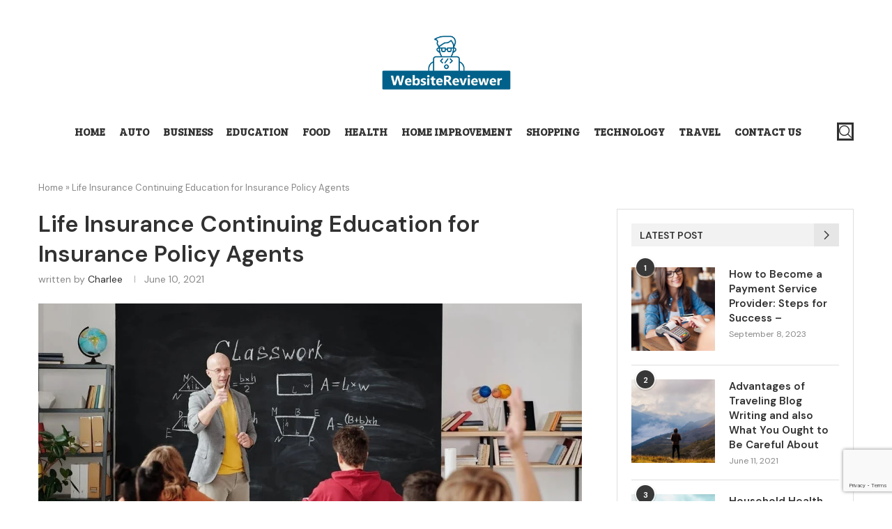

--- FILE ---
content_type: text/html; charset=utf-8
request_url: https://www.google.com/recaptcha/api2/anchor?ar=1&k=6LeA2p8pAAAAAGg0S8liRLr14YX_2mbysL49qHmx&co=aHR0cHM6Ly93ZWJzaXRlcmV2aWV3ZXIub3JnOjQ0Mw..&hl=en&v=PoyoqOPhxBO7pBk68S4YbpHZ&size=invisible&anchor-ms=20000&execute-ms=30000&cb=anwev6j4axlf
body_size: 48993
content:
<!DOCTYPE HTML><html dir="ltr" lang="en"><head><meta http-equiv="Content-Type" content="text/html; charset=UTF-8">
<meta http-equiv="X-UA-Compatible" content="IE=edge">
<title>reCAPTCHA</title>
<style type="text/css">
/* cyrillic-ext */
@font-face {
  font-family: 'Roboto';
  font-style: normal;
  font-weight: 400;
  font-stretch: 100%;
  src: url(//fonts.gstatic.com/s/roboto/v48/KFO7CnqEu92Fr1ME7kSn66aGLdTylUAMa3GUBHMdazTgWw.woff2) format('woff2');
  unicode-range: U+0460-052F, U+1C80-1C8A, U+20B4, U+2DE0-2DFF, U+A640-A69F, U+FE2E-FE2F;
}
/* cyrillic */
@font-face {
  font-family: 'Roboto';
  font-style: normal;
  font-weight: 400;
  font-stretch: 100%;
  src: url(//fonts.gstatic.com/s/roboto/v48/KFO7CnqEu92Fr1ME7kSn66aGLdTylUAMa3iUBHMdazTgWw.woff2) format('woff2');
  unicode-range: U+0301, U+0400-045F, U+0490-0491, U+04B0-04B1, U+2116;
}
/* greek-ext */
@font-face {
  font-family: 'Roboto';
  font-style: normal;
  font-weight: 400;
  font-stretch: 100%;
  src: url(//fonts.gstatic.com/s/roboto/v48/KFO7CnqEu92Fr1ME7kSn66aGLdTylUAMa3CUBHMdazTgWw.woff2) format('woff2');
  unicode-range: U+1F00-1FFF;
}
/* greek */
@font-face {
  font-family: 'Roboto';
  font-style: normal;
  font-weight: 400;
  font-stretch: 100%;
  src: url(//fonts.gstatic.com/s/roboto/v48/KFO7CnqEu92Fr1ME7kSn66aGLdTylUAMa3-UBHMdazTgWw.woff2) format('woff2');
  unicode-range: U+0370-0377, U+037A-037F, U+0384-038A, U+038C, U+038E-03A1, U+03A3-03FF;
}
/* math */
@font-face {
  font-family: 'Roboto';
  font-style: normal;
  font-weight: 400;
  font-stretch: 100%;
  src: url(//fonts.gstatic.com/s/roboto/v48/KFO7CnqEu92Fr1ME7kSn66aGLdTylUAMawCUBHMdazTgWw.woff2) format('woff2');
  unicode-range: U+0302-0303, U+0305, U+0307-0308, U+0310, U+0312, U+0315, U+031A, U+0326-0327, U+032C, U+032F-0330, U+0332-0333, U+0338, U+033A, U+0346, U+034D, U+0391-03A1, U+03A3-03A9, U+03B1-03C9, U+03D1, U+03D5-03D6, U+03F0-03F1, U+03F4-03F5, U+2016-2017, U+2034-2038, U+203C, U+2040, U+2043, U+2047, U+2050, U+2057, U+205F, U+2070-2071, U+2074-208E, U+2090-209C, U+20D0-20DC, U+20E1, U+20E5-20EF, U+2100-2112, U+2114-2115, U+2117-2121, U+2123-214F, U+2190, U+2192, U+2194-21AE, U+21B0-21E5, U+21F1-21F2, U+21F4-2211, U+2213-2214, U+2216-22FF, U+2308-230B, U+2310, U+2319, U+231C-2321, U+2336-237A, U+237C, U+2395, U+239B-23B7, U+23D0, U+23DC-23E1, U+2474-2475, U+25AF, U+25B3, U+25B7, U+25BD, U+25C1, U+25CA, U+25CC, U+25FB, U+266D-266F, U+27C0-27FF, U+2900-2AFF, U+2B0E-2B11, U+2B30-2B4C, U+2BFE, U+3030, U+FF5B, U+FF5D, U+1D400-1D7FF, U+1EE00-1EEFF;
}
/* symbols */
@font-face {
  font-family: 'Roboto';
  font-style: normal;
  font-weight: 400;
  font-stretch: 100%;
  src: url(//fonts.gstatic.com/s/roboto/v48/KFO7CnqEu92Fr1ME7kSn66aGLdTylUAMaxKUBHMdazTgWw.woff2) format('woff2');
  unicode-range: U+0001-000C, U+000E-001F, U+007F-009F, U+20DD-20E0, U+20E2-20E4, U+2150-218F, U+2190, U+2192, U+2194-2199, U+21AF, U+21E6-21F0, U+21F3, U+2218-2219, U+2299, U+22C4-22C6, U+2300-243F, U+2440-244A, U+2460-24FF, U+25A0-27BF, U+2800-28FF, U+2921-2922, U+2981, U+29BF, U+29EB, U+2B00-2BFF, U+4DC0-4DFF, U+FFF9-FFFB, U+10140-1018E, U+10190-1019C, U+101A0, U+101D0-101FD, U+102E0-102FB, U+10E60-10E7E, U+1D2C0-1D2D3, U+1D2E0-1D37F, U+1F000-1F0FF, U+1F100-1F1AD, U+1F1E6-1F1FF, U+1F30D-1F30F, U+1F315, U+1F31C, U+1F31E, U+1F320-1F32C, U+1F336, U+1F378, U+1F37D, U+1F382, U+1F393-1F39F, U+1F3A7-1F3A8, U+1F3AC-1F3AF, U+1F3C2, U+1F3C4-1F3C6, U+1F3CA-1F3CE, U+1F3D4-1F3E0, U+1F3ED, U+1F3F1-1F3F3, U+1F3F5-1F3F7, U+1F408, U+1F415, U+1F41F, U+1F426, U+1F43F, U+1F441-1F442, U+1F444, U+1F446-1F449, U+1F44C-1F44E, U+1F453, U+1F46A, U+1F47D, U+1F4A3, U+1F4B0, U+1F4B3, U+1F4B9, U+1F4BB, U+1F4BF, U+1F4C8-1F4CB, U+1F4D6, U+1F4DA, U+1F4DF, U+1F4E3-1F4E6, U+1F4EA-1F4ED, U+1F4F7, U+1F4F9-1F4FB, U+1F4FD-1F4FE, U+1F503, U+1F507-1F50B, U+1F50D, U+1F512-1F513, U+1F53E-1F54A, U+1F54F-1F5FA, U+1F610, U+1F650-1F67F, U+1F687, U+1F68D, U+1F691, U+1F694, U+1F698, U+1F6AD, U+1F6B2, U+1F6B9-1F6BA, U+1F6BC, U+1F6C6-1F6CF, U+1F6D3-1F6D7, U+1F6E0-1F6EA, U+1F6F0-1F6F3, U+1F6F7-1F6FC, U+1F700-1F7FF, U+1F800-1F80B, U+1F810-1F847, U+1F850-1F859, U+1F860-1F887, U+1F890-1F8AD, U+1F8B0-1F8BB, U+1F8C0-1F8C1, U+1F900-1F90B, U+1F93B, U+1F946, U+1F984, U+1F996, U+1F9E9, U+1FA00-1FA6F, U+1FA70-1FA7C, U+1FA80-1FA89, U+1FA8F-1FAC6, U+1FACE-1FADC, U+1FADF-1FAE9, U+1FAF0-1FAF8, U+1FB00-1FBFF;
}
/* vietnamese */
@font-face {
  font-family: 'Roboto';
  font-style: normal;
  font-weight: 400;
  font-stretch: 100%;
  src: url(//fonts.gstatic.com/s/roboto/v48/KFO7CnqEu92Fr1ME7kSn66aGLdTylUAMa3OUBHMdazTgWw.woff2) format('woff2');
  unicode-range: U+0102-0103, U+0110-0111, U+0128-0129, U+0168-0169, U+01A0-01A1, U+01AF-01B0, U+0300-0301, U+0303-0304, U+0308-0309, U+0323, U+0329, U+1EA0-1EF9, U+20AB;
}
/* latin-ext */
@font-face {
  font-family: 'Roboto';
  font-style: normal;
  font-weight: 400;
  font-stretch: 100%;
  src: url(//fonts.gstatic.com/s/roboto/v48/KFO7CnqEu92Fr1ME7kSn66aGLdTylUAMa3KUBHMdazTgWw.woff2) format('woff2');
  unicode-range: U+0100-02BA, U+02BD-02C5, U+02C7-02CC, U+02CE-02D7, U+02DD-02FF, U+0304, U+0308, U+0329, U+1D00-1DBF, U+1E00-1E9F, U+1EF2-1EFF, U+2020, U+20A0-20AB, U+20AD-20C0, U+2113, U+2C60-2C7F, U+A720-A7FF;
}
/* latin */
@font-face {
  font-family: 'Roboto';
  font-style: normal;
  font-weight: 400;
  font-stretch: 100%;
  src: url(//fonts.gstatic.com/s/roboto/v48/KFO7CnqEu92Fr1ME7kSn66aGLdTylUAMa3yUBHMdazQ.woff2) format('woff2');
  unicode-range: U+0000-00FF, U+0131, U+0152-0153, U+02BB-02BC, U+02C6, U+02DA, U+02DC, U+0304, U+0308, U+0329, U+2000-206F, U+20AC, U+2122, U+2191, U+2193, U+2212, U+2215, U+FEFF, U+FFFD;
}
/* cyrillic-ext */
@font-face {
  font-family: 'Roboto';
  font-style: normal;
  font-weight: 500;
  font-stretch: 100%;
  src: url(//fonts.gstatic.com/s/roboto/v48/KFO7CnqEu92Fr1ME7kSn66aGLdTylUAMa3GUBHMdazTgWw.woff2) format('woff2');
  unicode-range: U+0460-052F, U+1C80-1C8A, U+20B4, U+2DE0-2DFF, U+A640-A69F, U+FE2E-FE2F;
}
/* cyrillic */
@font-face {
  font-family: 'Roboto';
  font-style: normal;
  font-weight: 500;
  font-stretch: 100%;
  src: url(//fonts.gstatic.com/s/roboto/v48/KFO7CnqEu92Fr1ME7kSn66aGLdTylUAMa3iUBHMdazTgWw.woff2) format('woff2');
  unicode-range: U+0301, U+0400-045F, U+0490-0491, U+04B0-04B1, U+2116;
}
/* greek-ext */
@font-face {
  font-family: 'Roboto';
  font-style: normal;
  font-weight: 500;
  font-stretch: 100%;
  src: url(//fonts.gstatic.com/s/roboto/v48/KFO7CnqEu92Fr1ME7kSn66aGLdTylUAMa3CUBHMdazTgWw.woff2) format('woff2');
  unicode-range: U+1F00-1FFF;
}
/* greek */
@font-face {
  font-family: 'Roboto';
  font-style: normal;
  font-weight: 500;
  font-stretch: 100%;
  src: url(//fonts.gstatic.com/s/roboto/v48/KFO7CnqEu92Fr1ME7kSn66aGLdTylUAMa3-UBHMdazTgWw.woff2) format('woff2');
  unicode-range: U+0370-0377, U+037A-037F, U+0384-038A, U+038C, U+038E-03A1, U+03A3-03FF;
}
/* math */
@font-face {
  font-family: 'Roboto';
  font-style: normal;
  font-weight: 500;
  font-stretch: 100%;
  src: url(//fonts.gstatic.com/s/roboto/v48/KFO7CnqEu92Fr1ME7kSn66aGLdTylUAMawCUBHMdazTgWw.woff2) format('woff2');
  unicode-range: U+0302-0303, U+0305, U+0307-0308, U+0310, U+0312, U+0315, U+031A, U+0326-0327, U+032C, U+032F-0330, U+0332-0333, U+0338, U+033A, U+0346, U+034D, U+0391-03A1, U+03A3-03A9, U+03B1-03C9, U+03D1, U+03D5-03D6, U+03F0-03F1, U+03F4-03F5, U+2016-2017, U+2034-2038, U+203C, U+2040, U+2043, U+2047, U+2050, U+2057, U+205F, U+2070-2071, U+2074-208E, U+2090-209C, U+20D0-20DC, U+20E1, U+20E5-20EF, U+2100-2112, U+2114-2115, U+2117-2121, U+2123-214F, U+2190, U+2192, U+2194-21AE, U+21B0-21E5, U+21F1-21F2, U+21F4-2211, U+2213-2214, U+2216-22FF, U+2308-230B, U+2310, U+2319, U+231C-2321, U+2336-237A, U+237C, U+2395, U+239B-23B7, U+23D0, U+23DC-23E1, U+2474-2475, U+25AF, U+25B3, U+25B7, U+25BD, U+25C1, U+25CA, U+25CC, U+25FB, U+266D-266F, U+27C0-27FF, U+2900-2AFF, U+2B0E-2B11, U+2B30-2B4C, U+2BFE, U+3030, U+FF5B, U+FF5D, U+1D400-1D7FF, U+1EE00-1EEFF;
}
/* symbols */
@font-face {
  font-family: 'Roboto';
  font-style: normal;
  font-weight: 500;
  font-stretch: 100%;
  src: url(//fonts.gstatic.com/s/roboto/v48/KFO7CnqEu92Fr1ME7kSn66aGLdTylUAMaxKUBHMdazTgWw.woff2) format('woff2');
  unicode-range: U+0001-000C, U+000E-001F, U+007F-009F, U+20DD-20E0, U+20E2-20E4, U+2150-218F, U+2190, U+2192, U+2194-2199, U+21AF, U+21E6-21F0, U+21F3, U+2218-2219, U+2299, U+22C4-22C6, U+2300-243F, U+2440-244A, U+2460-24FF, U+25A0-27BF, U+2800-28FF, U+2921-2922, U+2981, U+29BF, U+29EB, U+2B00-2BFF, U+4DC0-4DFF, U+FFF9-FFFB, U+10140-1018E, U+10190-1019C, U+101A0, U+101D0-101FD, U+102E0-102FB, U+10E60-10E7E, U+1D2C0-1D2D3, U+1D2E0-1D37F, U+1F000-1F0FF, U+1F100-1F1AD, U+1F1E6-1F1FF, U+1F30D-1F30F, U+1F315, U+1F31C, U+1F31E, U+1F320-1F32C, U+1F336, U+1F378, U+1F37D, U+1F382, U+1F393-1F39F, U+1F3A7-1F3A8, U+1F3AC-1F3AF, U+1F3C2, U+1F3C4-1F3C6, U+1F3CA-1F3CE, U+1F3D4-1F3E0, U+1F3ED, U+1F3F1-1F3F3, U+1F3F5-1F3F7, U+1F408, U+1F415, U+1F41F, U+1F426, U+1F43F, U+1F441-1F442, U+1F444, U+1F446-1F449, U+1F44C-1F44E, U+1F453, U+1F46A, U+1F47D, U+1F4A3, U+1F4B0, U+1F4B3, U+1F4B9, U+1F4BB, U+1F4BF, U+1F4C8-1F4CB, U+1F4D6, U+1F4DA, U+1F4DF, U+1F4E3-1F4E6, U+1F4EA-1F4ED, U+1F4F7, U+1F4F9-1F4FB, U+1F4FD-1F4FE, U+1F503, U+1F507-1F50B, U+1F50D, U+1F512-1F513, U+1F53E-1F54A, U+1F54F-1F5FA, U+1F610, U+1F650-1F67F, U+1F687, U+1F68D, U+1F691, U+1F694, U+1F698, U+1F6AD, U+1F6B2, U+1F6B9-1F6BA, U+1F6BC, U+1F6C6-1F6CF, U+1F6D3-1F6D7, U+1F6E0-1F6EA, U+1F6F0-1F6F3, U+1F6F7-1F6FC, U+1F700-1F7FF, U+1F800-1F80B, U+1F810-1F847, U+1F850-1F859, U+1F860-1F887, U+1F890-1F8AD, U+1F8B0-1F8BB, U+1F8C0-1F8C1, U+1F900-1F90B, U+1F93B, U+1F946, U+1F984, U+1F996, U+1F9E9, U+1FA00-1FA6F, U+1FA70-1FA7C, U+1FA80-1FA89, U+1FA8F-1FAC6, U+1FACE-1FADC, U+1FADF-1FAE9, U+1FAF0-1FAF8, U+1FB00-1FBFF;
}
/* vietnamese */
@font-face {
  font-family: 'Roboto';
  font-style: normal;
  font-weight: 500;
  font-stretch: 100%;
  src: url(//fonts.gstatic.com/s/roboto/v48/KFO7CnqEu92Fr1ME7kSn66aGLdTylUAMa3OUBHMdazTgWw.woff2) format('woff2');
  unicode-range: U+0102-0103, U+0110-0111, U+0128-0129, U+0168-0169, U+01A0-01A1, U+01AF-01B0, U+0300-0301, U+0303-0304, U+0308-0309, U+0323, U+0329, U+1EA0-1EF9, U+20AB;
}
/* latin-ext */
@font-face {
  font-family: 'Roboto';
  font-style: normal;
  font-weight: 500;
  font-stretch: 100%;
  src: url(//fonts.gstatic.com/s/roboto/v48/KFO7CnqEu92Fr1ME7kSn66aGLdTylUAMa3KUBHMdazTgWw.woff2) format('woff2');
  unicode-range: U+0100-02BA, U+02BD-02C5, U+02C7-02CC, U+02CE-02D7, U+02DD-02FF, U+0304, U+0308, U+0329, U+1D00-1DBF, U+1E00-1E9F, U+1EF2-1EFF, U+2020, U+20A0-20AB, U+20AD-20C0, U+2113, U+2C60-2C7F, U+A720-A7FF;
}
/* latin */
@font-face {
  font-family: 'Roboto';
  font-style: normal;
  font-weight: 500;
  font-stretch: 100%;
  src: url(//fonts.gstatic.com/s/roboto/v48/KFO7CnqEu92Fr1ME7kSn66aGLdTylUAMa3yUBHMdazQ.woff2) format('woff2');
  unicode-range: U+0000-00FF, U+0131, U+0152-0153, U+02BB-02BC, U+02C6, U+02DA, U+02DC, U+0304, U+0308, U+0329, U+2000-206F, U+20AC, U+2122, U+2191, U+2193, U+2212, U+2215, U+FEFF, U+FFFD;
}
/* cyrillic-ext */
@font-face {
  font-family: 'Roboto';
  font-style: normal;
  font-weight: 900;
  font-stretch: 100%;
  src: url(//fonts.gstatic.com/s/roboto/v48/KFO7CnqEu92Fr1ME7kSn66aGLdTylUAMa3GUBHMdazTgWw.woff2) format('woff2');
  unicode-range: U+0460-052F, U+1C80-1C8A, U+20B4, U+2DE0-2DFF, U+A640-A69F, U+FE2E-FE2F;
}
/* cyrillic */
@font-face {
  font-family: 'Roboto';
  font-style: normal;
  font-weight: 900;
  font-stretch: 100%;
  src: url(//fonts.gstatic.com/s/roboto/v48/KFO7CnqEu92Fr1ME7kSn66aGLdTylUAMa3iUBHMdazTgWw.woff2) format('woff2');
  unicode-range: U+0301, U+0400-045F, U+0490-0491, U+04B0-04B1, U+2116;
}
/* greek-ext */
@font-face {
  font-family: 'Roboto';
  font-style: normal;
  font-weight: 900;
  font-stretch: 100%;
  src: url(//fonts.gstatic.com/s/roboto/v48/KFO7CnqEu92Fr1ME7kSn66aGLdTylUAMa3CUBHMdazTgWw.woff2) format('woff2');
  unicode-range: U+1F00-1FFF;
}
/* greek */
@font-face {
  font-family: 'Roboto';
  font-style: normal;
  font-weight: 900;
  font-stretch: 100%;
  src: url(//fonts.gstatic.com/s/roboto/v48/KFO7CnqEu92Fr1ME7kSn66aGLdTylUAMa3-UBHMdazTgWw.woff2) format('woff2');
  unicode-range: U+0370-0377, U+037A-037F, U+0384-038A, U+038C, U+038E-03A1, U+03A3-03FF;
}
/* math */
@font-face {
  font-family: 'Roboto';
  font-style: normal;
  font-weight: 900;
  font-stretch: 100%;
  src: url(//fonts.gstatic.com/s/roboto/v48/KFO7CnqEu92Fr1ME7kSn66aGLdTylUAMawCUBHMdazTgWw.woff2) format('woff2');
  unicode-range: U+0302-0303, U+0305, U+0307-0308, U+0310, U+0312, U+0315, U+031A, U+0326-0327, U+032C, U+032F-0330, U+0332-0333, U+0338, U+033A, U+0346, U+034D, U+0391-03A1, U+03A3-03A9, U+03B1-03C9, U+03D1, U+03D5-03D6, U+03F0-03F1, U+03F4-03F5, U+2016-2017, U+2034-2038, U+203C, U+2040, U+2043, U+2047, U+2050, U+2057, U+205F, U+2070-2071, U+2074-208E, U+2090-209C, U+20D0-20DC, U+20E1, U+20E5-20EF, U+2100-2112, U+2114-2115, U+2117-2121, U+2123-214F, U+2190, U+2192, U+2194-21AE, U+21B0-21E5, U+21F1-21F2, U+21F4-2211, U+2213-2214, U+2216-22FF, U+2308-230B, U+2310, U+2319, U+231C-2321, U+2336-237A, U+237C, U+2395, U+239B-23B7, U+23D0, U+23DC-23E1, U+2474-2475, U+25AF, U+25B3, U+25B7, U+25BD, U+25C1, U+25CA, U+25CC, U+25FB, U+266D-266F, U+27C0-27FF, U+2900-2AFF, U+2B0E-2B11, U+2B30-2B4C, U+2BFE, U+3030, U+FF5B, U+FF5D, U+1D400-1D7FF, U+1EE00-1EEFF;
}
/* symbols */
@font-face {
  font-family: 'Roboto';
  font-style: normal;
  font-weight: 900;
  font-stretch: 100%;
  src: url(//fonts.gstatic.com/s/roboto/v48/KFO7CnqEu92Fr1ME7kSn66aGLdTylUAMaxKUBHMdazTgWw.woff2) format('woff2');
  unicode-range: U+0001-000C, U+000E-001F, U+007F-009F, U+20DD-20E0, U+20E2-20E4, U+2150-218F, U+2190, U+2192, U+2194-2199, U+21AF, U+21E6-21F0, U+21F3, U+2218-2219, U+2299, U+22C4-22C6, U+2300-243F, U+2440-244A, U+2460-24FF, U+25A0-27BF, U+2800-28FF, U+2921-2922, U+2981, U+29BF, U+29EB, U+2B00-2BFF, U+4DC0-4DFF, U+FFF9-FFFB, U+10140-1018E, U+10190-1019C, U+101A0, U+101D0-101FD, U+102E0-102FB, U+10E60-10E7E, U+1D2C0-1D2D3, U+1D2E0-1D37F, U+1F000-1F0FF, U+1F100-1F1AD, U+1F1E6-1F1FF, U+1F30D-1F30F, U+1F315, U+1F31C, U+1F31E, U+1F320-1F32C, U+1F336, U+1F378, U+1F37D, U+1F382, U+1F393-1F39F, U+1F3A7-1F3A8, U+1F3AC-1F3AF, U+1F3C2, U+1F3C4-1F3C6, U+1F3CA-1F3CE, U+1F3D4-1F3E0, U+1F3ED, U+1F3F1-1F3F3, U+1F3F5-1F3F7, U+1F408, U+1F415, U+1F41F, U+1F426, U+1F43F, U+1F441-1F442, U+1F444, U+1F446-1F449, U+1F44C-1F44E, U+1F453, U+1F46A, U+1F47D, U+1F4A3, U+1F4B0, U+1F4B3, U+1F4B9, U+1F4BB, U+1F4BF, U+1F4C8-1F4CB, U+1F4D6, U+1F4DA, U+1F4DF, U+1F4E3-1F4E6, U+1F4EA-1F4ED, U+1F4F7, U+1F4F9-1F4FB, U+1F4FD-1F4FE, U+1F503, U+1F507-1F50B, U+1F50D, U+1F512-1F513, U+1F53E-1F54A, U+1F54F-1F5FA, U+1F610, U+1F650-1F67F, U+1F687, U+1F68D, U+1F691, U+1F694, U+1F698, U+1F6AD, U+1F6B2, U+1F6B9-1F6BA, U+1F6BC, U+1F6C6-1F6CF, U+1F6D3-1F6D7, U+1F6E0-1F6EA, U+1F6F0-1F6F3, U+1F6F7-1F6FC, U+1F700-1F7FF, U+1F800-1F80B, U+1F810-1F847, U+1F850-1F859, U+1F860-1F887, U+1F890-1F8AD, U+1F8B0-1F8BB, U+1F8C0-1F8C1, U+1F900-1F90B, U+1F93B, U+1F946, U+1F984, U+1F996, U+1F9E9, U+1FA00-1FA6F, U+1FA70-1FA7C, U+1FA80-1FA89, U+1FA8F-1FAC6, U+1FACE-1FADC, U+1FADF-1FAE9, U+1FAF0-1FAF8, U+1FB00-1FBFF;
}
/* vietnamese */
@font-face {
  font-family: 'Roboto';
  font-style: normal;
  font-weight: 900;
  font-stretch: 100%;
  src: url(//fonts.gstatic.com/s/roboto/v48/KFO7CnqEu92Fr1ME7kSn66aGLdTylUAMa3OUBHMdazTgWw.woff2) format('woff2');
  unicode-range: U+0102-0103, U+0110-0111, U+0128-0129, U+0168-0169, U+01A0-01A1, U+01AF-01B0, U+0300-0301, U+0303-0304, U+0308-0309, U+0323, U+0329, U+1EA0-1EF9, U+20AB;
}
/* latin-ext */
@font-face {
  font-family: 'Roboto';
  font-style: normal;
  font-weight: 900;
  font-stretch: 100%;
  src: url(//fonts.gstatic.com/s/roboto/v48/KFO7CnqEu92Fr1ME7kSn66aGLdTylUAMa3KUBHMdazTgWw.woff2) format('woff2');
  unicode-range: U+0100-02BA, U+02BD-02C5, U+02C7-02CC, U+02CE-02D7, U+02DD-02FF, U+0304, U+0308, U+0329, U+1D00-1DBF, U+1E00-1E9F, U+1EF2-1EFF, U+2020, U+20A0-20AB, U+20AD-20C0, U+2113, U+2C60-2C7F, U+A720-A7FF;
}
/* latin */
@font-face {
  font-family: 'Roboto';
  font-style: normal;
  font-weight: 900;
  font-stretch: 100%;
  src: url(//fonts.gstatic.com/s/roboto/v48/KFO7CnqEu92Fr1ME7kSn66aGLdTylUAMa3yUBHMdazQ.woff2) format('woff2');
  unicode-range: U+0000-00FF, U+0131, U+0152-0153, U+02BB-02BC, U+02C6, U+02DA, U+02DC, U+0304, U+0308, U+0329, U+2000-206F, U+20AC, U+2122, U+2191, U+2193, U+2212, U+2215, U+FEFF, U+FFFD;
}

</style>
<link rel="stylesheet" type="text/css" href="https://www.gstatic.com/recaptcha/releases/PoyoqOPhxBO7pBk68S4YbpHZ/styles__ltr.css">
<script nonce="40AJNQNcNlhxHwkdbWY0Kw" type="text/javascript">window['__recaptcha_api'] = 'https://www.google.com/recaptcha/api2/';</script>
<script type="text/javascript" src="https://www.gstatic.com/recaptcha/releases/PoyoqOPhxBO7pBk68S4YbpHZ/recaptcha__en.js" nonce="40AJNQNcNlhxHwkdbWY0Kw">
      
    </script></head>
<body><div id="rc-anchor-alert" class="rc-anchor-alert"></div>
<input type="hidden" id="recaptcha-token" value="[base64]">
<script type="text/javascript" nonce="40AJNQNcNlhxHwkdbWY0Kw">
      recaptcha.anchor.Main.init("[\x22ainput\x22,[\x22bgdata\x22,\x22\x22,\[base64]/[base64]/[base64]/KE4oMTI0LHYsdi5HKSxMWihsLHYpKTpOKDEyNCx2LGwpLFYpLHYpLFQpKSxGKDE3MSx2KX0scjc9ZnVuY3Rpb24obCl7cmV0dXJuIGx9LEM9ZnVuY3Rpb24obCxWLHYpe04odixsLFYpLFZbYWtdPTI3OTZ9LG49ZnVuY3Rpb24obCxWKXtWLlg9KChWLlg/[base64]/[base64]/[base64]/[base64]/[base64]/[base64]/[base64]/[base64]/[base64]/[base64]/[base64]\\u003d\x22,\[base64]\x22,\[base64]/DhcKVw4bDlhPCpsOIw4dvworDm1jCnsK7Mw0fw4vDkDjDm8KSZcKDQsOBKRzChEFxeMKrZMO1CC/[base64]/DscKcwonCjVjDnT3Cp37DksOmXcKnfsOyesOWwofDg8OHHmvCtk1Owq06wpwRw47Cg8KXwoNnwqDCoXg1bnQFwpcvw4LDgS/Cpk9OwoHCoAtJK0LDnktYwrTCuRbDscO1T2xYA8O1w6XCv8Kjw7IgGsKaw6bCsQ/[base64]/ZW3Cjn0ew5oXw5/[base64]/Cm8KRwq8qwofDlcKCCcOZw6Rfw4dcbx8LLDkQwoHCjcKKKBnDscK8V8KwB8KKBW/Ct8OKwqbDt2A4dT3DgMKpX8OMwoMreC7DpUlhwoHDtw/CrGHDlsOpX8OQQmPDoSPCtx/DocOfw4bCi8OZwp7DpB8Yw5XDhcKzG8Opw7B/[base64]/DqMOwQ0B5w6cfwo18w71uw4EmDsOgwqfDoRJoLsK5FsO9w7fDocK+FSvCh3XCqcOKAsKxPAfCssOlw4/Dq8KAdU7Dg3ciwpIJw6HCs3drwrYTaw/[base64]/Do8KmcCxFP8OKd2fCmQ43w47CvcOXNMO2w7TDgwHCnDTDo3PDtCLDrcO4w7HDncKjw4QhwobDp03Dr8KeJw5Xw5MeworDsMOAw7jCncKYwqlLwpfCtMKLOlbCm0/DiFcpHcOUAcOcIUElOFfDtQI/w58ew7HDhHITw5Jtw5E/FU/[base64]/[base64]/Dq2rDk27DgcOfwrHDhGLCkcKJw7rDqsKBV3BlG8Kjwr/CkcOSZkvDtE7ClcKud3TCkcK/fMOZwpXDhVXDqMOew5PCljd4w6khw7XCosO3wpvCk0dtJirDqlDDjcK4BMKhGjNvESYNaMKTwqdbwp/Cp1cyw6V+wrJ2GEZRw7soNiXCkk7DijZbwpttw6HCuMKvc8KVHSQxwpzCi8OmNi5Dw7ciw5h6XTrDmcOmw7c/acOCwq3DpRF1McOPwpLDulBTwqJJKsOBXn7Cn3LCgcOKw5N8w7/CoMKGwoDCp8KwXE3DlMOUwpRLKsObw6fDl2ElwrdKLSYOwrlyw5fDvsOZRC8Ew4hOwrLDocK3FcOEw7hsw4sEJcKUwqc8wrnDtR16ADpzwrliw6jCpcKKwo/CiDBTwqNkwpnDvg/DucKaw4M4YsKSTgLCrTIsVHzDiMOuDMKXw4xZZGDCoDo0e8KYwq3CjMKzw53CksK1wpvCrcO9NhrCnMK3U8KzwrbCkkZAFcO8w4PCnsK8wq7Ct0vCkMOgKyZMbsOBFsKidRFtfsK/Kw/CksK9AwQBw4AwclckwobCrcOUw57DgMOpbRplwrQqwqYdw5fChR8Owp8Aw6bCksOWQsKKw7/CiVbCgsO1PwVWdcKIw5bCpHUZYgHDgX/DshV9wpTDmcOAXRPDsigYJ8OcwpvDmHPDt8O3wp96woFLcERzAGZPwonDnMKBwoQcBUDDp0LCjcOAw5TDuRXDmsOOJgjDkcK/HcKDa8Oqw7/DuCzCn8OKw4nCqQvCmMKOw73DsMKEwqkJw7Z0OcOVR3bCicKXwqHDklHDusOPwrjCow1EY8K8w67Dq1HCoiTCicKxPX/DphzCiMOEQGrDh2cwX8KewrvDhREUTw7Cr8KTw70XXlw1woXDigDDl0J2UAZDw6fCki8DbmESMSvCsXxFw5vCs1rCsG/[base64]/Do8K6w6PCtBERNsOUVicPVwHDkW/DmE/CscOuUMOdVkYbDsOewppaW8KRcMK0wpYLRsK3wozDqcO6wq5/SFgaUEoBwq7Dig8kHcKnfVTDkcO3SUzDknXCmsOsw7J7w7fDkMOHwqACbcKkw6QEwpfDplnCqcOYwqkkZ8OFPT3DhsOJFhxKwqlAQG7DjMOJw6zDucO6wpMoeMKMFjwHw4cNwpFrw4fDhFMjMcKvw6jDncK8wrvCscKvw5LDsF5Ow7rDkcOQw7V7DcKKwop6wo/[base64]/CgQhmwrxXw5TDuMKPw7h6Z3/CjmVUw6IywqvCt8KITF8XwpnCmXEWJBESw7/DosOdaMOCw6TDiMOGwpnDjcKrwoAXwrtYbglhFMKtwqPCuzNuw5jDkMK0PsOEwp/CnsOTwpXDksO9w6DDocKFwpbDkiXClmXDrMK3wqR4esOTwr0qKSTDqgkAIQjDu8ODYsOKSsOTw57DqD1bW8KULHDCicKpXcO0wp9BwqhUwpBROMKpwod9d8OqFB8SwrN1w5XDjT/CgWNsN1/CszXDrj9rw6cQwo/CpVM4w5HDg8KCwo0iIV7DjXfDj8OLNl/DusO8wqkJC8KEw4XDiy4nwq4iw73Cq8Ojw6gsw7BTPG/CnD4gw654w6nDjcOfIz7Cn0MqZRrDvsOsw4Rxw7nCoBXChsOIw7DChcOYIF0ow7Jzw7wjB8O7ccKsworCjsOZwqLCrMO4w5ccVmzCtmNGCD5Bw7tQJcKYwr97wrNRwpnDlMK1aMOLJGLCh3fDvkjDv8KrRUNNw4jCosOjCHXDvldDwr/ClMKJwqPDmEc6w6UJIjLCtMOvwpJcwr1Cwoc7wqrCiC7DoMORXS3DkG4+NzDDjMOtw5LCh8KbY3h+w5jCssO4wrxuw7wgw41fZSbDv07ChsKdwrnDkMK+w4YGw57Cpm/[base64]/[base64]/wo5BXDbDsxLDn8OIdsOuScOQwrHDnAUGXMOpTsOywqVQwoRVw7F8w5ZbLcOhWkbChENPw4AUEFVwD2HCrMKXwoQcTcOEw73Dg8Oww6RcHRVZLsO+w4Jhw4RKPi4CZ27CucKfFlrDucOmwosnBm/Ck8KywqzCvl3DmgbDlcOaZWnDqws3OlTDj8OowoTCicKfVMOaCGQuwrU9w4TDlMOpw6PDnzIffF9rDwlNw75HwpU6w5EJXsOWwqVkwrkuwqjCmcOEQcKlATFCfhrDicO/w6sLCMKRwowBQsK5w6ZsWsOAGMOMLMOVAMKCwpTDnQrCucKTfEUgZMOrw6BPwr3DoUJUHMK4wrZOZAbCgXR6OAI5GmzDi8KUwr/[base64]/DvnMLwrlJaQfDlTnDoMKmW8O4wr3DsjPCgcOqwr9pwp5awpJJKWPCp3ExdcOEw4YjS0HCpMOmwopnwq0xEsKyb8KlFiF0woNGw4lQw4Aiw7VAwp4Uw7HCrsKhEsOmRcOTwoR8SMKBZ8K9wqhVw77CmMKUw7rDpGbDvsKNeQgTXsK/[base64]/asOyw48qwr7Dlyo+M2/Clgh6wrTCusOww402woDCrk5qU8OJEsKaW0ojwqcpwo/[base64]/eT3CjcOZw7rDoMOswp/Cj1PDl3gwcSQuw5bDu8OAFMK5Ukh2BcOfw4d5w7HCm8OXwpbDisKow5nDi8KXLlrCoVkNwplhw4XDv8KgXhvCvQ0cwqs3w6jDusOqw7rCgVUTwpnCrzZ+wpA0VwfDq8Opwr/DksOMSiBhbUZ1w7fCusOeMHjDvTlNwrXDuExpw7LDrsOZahXCtz/CsSDCiyDCrcO3R8KKw6BdJ8K1Q8Kow7owScO/[base64]/DsKCwqMJNsKTP1pKwqDCpsODwo8LwqYtwpMyH8OGw4DChcO8FcO3Zn9owoXCosOvw7fDnUHDoCbDmMKYC8O0F28Ow4jCn8OOwoMiCW5Uwr/[base64]/CkcKzwqpMw40Nw4EbEzofLmoEKkvCnsKTZsK3ehsjA8OUwrIgZ8OdwrRjLcKgPydEwqVVBcKDwqPDvcO/XjMjwo8hw4fCkBvCj8KAw6ZlMxjCtcK6w7DChSdsKcK5w7LDnkHDqcKmw5Aow6B2IRLChMKAw5zCv0TCmcOCXsOhKyFNwoTCkjMdZCk+woxFw5HCh8OfwoDDrcOiwpDDoWnCm8Kbw4UZw4AWw55sBMKyw6DCoFvCiAjCkB5zHMK9L8KJfnY/[base64]/w4E2IsKzwqUTw63ClinCoXBAw5bCrMOAwr4mw4s4fsOSwpMgXmZhdsKLcTrDiB7Cv8OIwpxrwoBsw6rDjVjCujYLU0lDB8Ogw6bDhcO/wqJGWXQKw5Q7BwzDnykQdnhEw7RBw40oE8KEPcKGDUrCs8K0ScOtAsK/[base64]/bU0+w77CszIDPBJ1wpTCqg/DgMKMw57DnGzCmsOxPx7ChsKgF8Kawo3CjgtBf8O4cMOsI8KnScOjw7zCvAzCiMOKWSYWwqJqWMOWSktAWcOoLcKmw5nDr8KdwpLClsKmM8ODVk1ywrvCvMKNw4A/wpzCuVTDkcO9wpfCkQrDiCrCsQ8zw5nCmRJRwofCrwnDqDJlwrHDom7DgcOScETCgMO7w7cqXsKfAUoGNMKlw6hDw7PDicK4w4fCizMsf8OnworDucK8wopAwpAnccKOdVPDgWzDkcKIwo7CocKHwolCw6TDhXHCoz/CpcKhw5lVYWxCRW3Ci3DCpgDCi8K9wqTDvcONG8OHcsOOw4pUCcKkw5Rew4B6wp1GwolaI8K5w6rClzzCl8KtK0EhCcKjwozDtAFbwrBua8KpQcK0YwTDgkl2LRDClmttwpURf8KtJcK1w4rDj3fChRTDssKLTcOVwp/DplLCpAPDs2jCjWUZAcK2w7vCknYOwrxBw7nCiFlfBWk1GSZbwoLDojPCnMOyfCvCk8ONbiJ6wp0DwqNBwqRmw7fDgkgMw6LDqDTCrcODCG7CgCEVwrbCpBALOkfCvhl1bMKOQl/CgnMBwoXDqMK2wroycn7Ct2cRMcKGN8O0wqzDsgzCpkDDucONdsKww7LCvMOLw7p1Gy7DusKGFMKlw7ZxKsObw4kSwrvCgcKcGMKsw59Nw5cBZcOUXkvCt8K0wq1Mw5LCnMKYw5zDtcOXHSzDrsKTbj/Cm0rCt2LDl8O8w5t9OcOkDUcbLQpnPWosw53CoA83w5fDtWjDj8OywoURw7rCnS0hGTrCu0pgNhDDtmkOwolcC2PDpsOgwrXCqyN0w6Vmw7nChcKDwo3CtU/[base64]/CtsOiw7kfw4RpwqMeAg3CoMKFVVU1wojDicOBwrRswqTCjcOSwogbLiUAw5VEw77CiMK9acOUwqByb8K6w6NFPcOkw7NJPm/DhETCvQDCocKcScO8w5vDkjBgw6gXw50pwrBDw6hEw4VnwqMqwr3CqxrCrDPCmx/Cs2NZwo5MVMKwwptIKzhHPyUow4N/wookwrPDlWQRcMOqesK3B8KFw5PDmnRyK8OywqPCo8KFw4vCj8KWw4jDunsCwoI/CFTDicKUw6heDMKeRGdFwqI9L8OawrvCink9w7vCvnvDvMOEw6wbND/DncKvwpEQQSvDssOnA8OWYMOpw5NOw4cWNA/DvcO9OsOiEsK2L3zDg24rw4TCn8OfDlzCiVvCiG1rwrHCgGs5CcO5M8Ozwp7CkXwOwrnClB7DjTrCtEPDgVfCsRXDrcKyw4pXe8KUIWDDphLDosORAMKXD0zDm17DvV7DrXXDncK+GRI2wrBxw5/[base64]/CqMK5w43Dl8OeWA4JfMOvw6bClz/ClcO+YsKbwqjDicKmw6rChQ7DlMOYwo5/[base64]/[base64]/Cl8KYehbDq3TDosO+ScOow4UUw7jCm8ORwo59w67CsQFFw77CmDnCgiHDlMO3w6k/dA3Cl8KUw4TCrw7DoMKDAcOdwoswGMOCFUXDo8KRwozDnmnDsWB+wrRPEEs8UAsFwroCwq3Cs0MJLcKXw7xkd8KZw6HCkMOuwrHDshttwq0qw7Esw5xvTx/[base64]/Du1vDrzFmwqrDk8K2WcOzEWrDkcKEw6g3wp3CtGkDccOVA8OiwrM2wq15woM3XMKfbGRMwrjDmcOgwrHClm/DmcKQwoMJw6gUSGU5woAUC2pYeMK+wp/[base64]/DgCFwwqHCpcKYIsKIbMOGw44HQMKzw53DtcOdwqFgVsKhw6bDpypeGMKZwpLCnHzCoMKubiASV8KDccK2w7dkWcK6wroNAiYgw5Zwwp4HwpjCoz7DnsKha3kawoMyw6IhwrlCw6FXG8O3acO/VcKCwoYow5ZkwrHDqlApwodLw5DDq37CvBhYXC85w61PHMKzw6LCksOIwpjDh8KAw4sqw59kwohvwpIhw5DCglfCkMKyLMK3I1l/bcKiwqpRR8OqAlVWfsOqXxnChzxWwrpaUsKad0bCpxrDscKYQMO/[base64]/Q8OKXyQrYsOWwqvDrcKyworCv37DqcOyAMKJw7nDq8Kob8KaKMOyw6tJMXITw5PDnnXCoMOfB2bDm0/CuEp3wpnDsg1qCMK9wr7ClTfCvTxtw64Rwo3CtRbDpATCkUjDpMKDCMO1wpBAccO9IFnDu8OSw57Di3YSJMONworDuELCuFhoAsK0MlnDu8KRSiDCo2zDhsK9F8O3wqp5QQLCtD/ClAVGw4rCj23DqcO8wrIiOhxIWiVoJlkNGMK1w7d5Im7CjcOzwojClMOvw7/Ci33DusKQw4fDlMOyw4s6WC7DsVIGw6jDvcOGK8OTw53DqXrCqGYfw5Elw4VqS8OBwrnCnMOzRwQyLGfDrmtww7PDj8O7wqVATGfDkxAiw5tTVsOgwpjCg04fw79DAcOPwpwcwpErUQNUwogPJgIBDBDDlMOrw58/w7DCk1RXK8KlfcOEw6dIBT3CkDsDw6EdFcOzwrhIG0bClMOZwrQIdl1xwp7Cp1A9KX0cwp1idsKFaMOKEl5FQMOsCRjDgH/CgzcqWCx3UsOQw57CqFAsw4Q2HG8Ewp53fG3CiSfCoMKTTXFbTMOOL8OMwqEPw7XCosKyYDM6w5rChA9ow4cae8OoLTRjWwwnd8KWw6nDo8OPwprCuMOsw6lbwrpSFxPCpcKaNnvDlRYcwrRhS8Oewq3CmcK4w4LDlcOtw4A0wrUew7bDm8OFIsKjwp/CqFlnU2XCi8OAw4otw4w5wpBBwrfCnRcpbSxoO0QJZMO/HMOGU8K/w5vCscKHScOXw5ZZw5R+w7MxEx7CtxYVZy/CkQ/Cv8KFwqXCk1lQAcOcwrzDjcKfT8Otw7HDuRJ6wqbDmHVDw4o6Y8KrFhnDsllNH8KkHsKZWcK2w5kHw5gNVsORw7/Cq8ObSEfDncKUw5jCm8K+w75ZwrA/f3g9wp7DjEotN8K9fcKxUsOgw6YUfjfClkhYFGdGwr7CrsKzw7BgSMK6BBZsDCs7Z8OqcgkDOcOuT8OLFWJCUsK0w4bCgMOzwofCgsKQMRbDrMO5woXCmjQWw7dYwoXDr0LDoVLDsMOCw6XCjFkHUUxQwoZaPAvDnXfCgG9rJ1BYH8K0b8O6wr/CvHggLhLCmsO2w7DDhDTDmsOHw4zClUR5w4RGZ8OUKSloQMO+cMOUw4HCqy7CgnIsdGDCo8K9R253SAZpw4/DmMKSCMKRw4xbw5lQGy5yesK+G8KMw7DDscOaO8KPw6hJwqXCph7DjcOMw7rDil4tw5kTw43DusKSFDELO8OcMcKrasOewo1wwqshMz/Ds3YjdcOxwrszwrnDl3vDuj/CrB3ClMOtwqXCqMO+XyE/[base64]/DcKdEcOsW8KRwpXCnHjDsMOiw4Rrw41DwpHCqjnCghwqGcOEwqTCosKEwqUuY8KjwoDCssO3KzfDqBnDkwzCh1ITUHHDhsOJwq1aO3zDr35pOHwuwpVOw5/CtBVvKcOCwr9KfsKxOwsLw5B/WcKpw6JdwoJoDzlGRMOXw6RZRFnCqcK0KMKMw7Z+JMOjwpxQRmrDl23CjhfDtlfDq2lDw6ooQMONw4Yhw4MoNhvCn8OKKsOIw6LDjmnDgQR4w5HDi2/DuUnChcO7w6nCnwUTf1DDhsONwqJ2wrh/DMK+EEDCucKPwoTDrAYqLnnDmcO6w55sDXrCjcK/wqUMw6bDqcKNIkBEHMOgw4xbwrfDkcOYDsKVwr/CnsOKw4tadi9zwobCmTXDmcKewqzCjMO4BsOAwpvDrW0rw6fDsEsgwqjDjikRwoxewpjDoiBrwqkTwpPDk8KcRQzCtB/Cjw3DtQUww7bCiRXDjkXCtkHDosKMwpbDvgMsLMOOwrfDnFQXwpbDjEDClBLDtcKzOcK+OSzChMOvw4zCszzDrTpww4IYwrrCsMKGDMKpAcOfMcKQw6tWw7FGw54iwqwRwp/DsV3DvcKBwqbDhsKLw4bCm8Oew5RPLnDDvSQtw44OasKFwoxgCsOjYiILwqI3wq8pwoXDj1/CnwDDgEPCp1gSbV14KcK4IE3ClcOTw7kgccKNX8KRw7DCqTnCucOyZsKsw4U1wp9hPxUPwpJ7wrcJLsOsXcOpUW9cwoDDoMKLw5TCmsOSFMOlw7jDkMO8RcK2Bm3DoSnDoDTCmmnDtsOGwpfDi8Obw7rCnCFGHgMNfMO4w4rClAhywqV2ZS/DkCXDosK4wo/[base64]/CqWzDkGHDhVE9w5hJb8OCEnTDssK0w6hUfsK6G0zCpVEYw7fDoMO9Q8K3wqcwLsOqwrRxVcOsw4xlIcKpP8OtYB1hwqLCvzzDs8OkNMK2wrnCjMOBwoYvw6nDrnfDhcOMwpTCnH7DmsOwwqx1w6zCjAkdw4BhDnbDk8K/wr/CrQdLf8OCbsKQMEl6Kx/Ck8Ofw6XCn8K0wpdbwpPDg8OiQT07wpjCtjnChMKYwpt7F8KKwqfCrcKnJwDCtMKPaWnDnGd4wqXCvn8Lw4tLwpgGw4M6w5TDrcOgNcKRw4V0QB4mXsOaw45qwoASPx17AQDDol/CsGFYw6jDrR5NO1Mxw5BBw73Ct8OKIMKNw7fCv8KvXsKmNcOPwrk5w5rCgGdbwoZfwpRpPcOLw5XCrcK/YF/[base64]/Cg8OoYMOQNX3CqSQ/[base64]/DglcSO0/[base64]/CpsO/w6s9agQDw7RTCsKgY8KBw6bCi1/[base64]/[base64]/CtXR7EMKOwqAmw6tFwqNowqjCqcO9w61ebX40N8Khw4ppUcKKbMOCCkbDq0UCwozCulnDgsKQDmzDu8OvwprCg3IEwrnCpcK2UMOlwqjDmEsBBg/[base64]/CmMOpHTFmTT7CuyDCrC7DnsKTRsOiwrbCm8KPHhArHgvDlSpTFh5QCsKGwpEQwpghV0sjPcOAwqcAV8OxwrNqQsO4w7gZw7TCqw/CuAoUO8O/[base64]/w5XCoWrCi8Ojwr7CrRnCmMOOw40KZ8KFTSrCg8O3KcKyKcKkwozCvD3DtcKcN8KSJ3w7w47DtMKYw4waC8KRw5nCmRvDlsKKNsK2w713wqLDtcOjw7/[base64]/Dp2AKw6rCkcOQNglHDEs6BSsjwq7DksK4wrZmwrrDtHLDocKhZ8K7Cg/[base64]/DtsKawqvCjUg1EcOxP8Kjw4Z5w75pCsOMNR/DinMiJMOJwolHwpc6H3Zqwp06V3/ClGnDl8K8w5NnAsKHVxrDvsOWw4jDoAPCr8OtwoXDusO9S8OXG2XCksO6w6bCohE9d0bDnDPDgDHDmcOibmZ2QMKMCsOXOFAtAi4Zw799einCq2dsIV9lJ8KUfzTCmcOMwrHDiiwVKMOyRzjCgUHDnMO1AUpHw5pJLH3CqVhjw6/DjjzDiMKAHwvCrsOaw6IWEMOyQcOeZGvCghNWwpzDiDvClcK7w6/DoMKcOFtLwodUw7wbd8KHAcOewqrCvl1vw5bDhRZVw7zDt0rDu1kOwrYpZsORV8Kewp04Ij3Dlys/[base64]/w6/[base64]/DkMOwfsOQSkfChy7DtxbCqcKHelLDvcO+VMOew55YfS5vSBfDksKcYRXDlV0YEh52Hn/CqUTDvMKpIsOdJ8KwVXvDp2zCjj/Dp1pswrwLZcKXQsOZwpDDjUoIa23CpsKyEBJHw5Bcwo8Kw5M8bgIpwrAnPBHCnh/Cowd/woHCvsKDwr5fw6XDpsK+QClpTcKeK8ONwqlcEsOAw6RQVloAw4bDmHFlXsKFUMKpP8OXwocpfsKvwo7DvSgKXz8yQcK/IMKQw70oGRnDrBYGFsOlwpvDqn3DijZZwonDjCDCuMKXw63CgDIZXmUKFcKFw7wDMMOXwrfDvcKZw4TDlkYywo1QT19wO8OOw5TCqVMFfcKmwqbCjVB6PVbCri8YbsKjFcK2YxrDgMO8T8K0wosUwrzDtinCjyJrOEFhcWLCr8OeF1DCocKWIsKIMXVIaMKGwrc/HcK2w4N/w5XCpjHCv8OAZ0PCljDDi3jDhsO1w7wxZcOUwoPDm8OraMKBw5/Dq8KTwokFwqnCpMOaBBIcw7LDukVHaD/CjMOmAcOZKhdUQ8KJFMKlQ14ywpgWHyDCigbDtVLCp8KGGcOLB8Kww4x8U0Fqw7J7J8OtdQYHXS3Dn8ONw68tH3tZwrtZw6/DtxXDk8OTw4PDkU04cTciZXENw694wr1Gw4MEH8OXQcOxcsKoAm0GKHzCjH4GJsOTQg8mwozCpxFgwrPDiVHClk/DmsKXwrHCkcOKJcOQVsKwMkbDq3LCtcO7w5jDlsK+IV3CosOza8KCwofDqSTDu8K7S8KVA3dxcigQJcKlwrXCnn3CqcKBDMOUwobCrj/DlMOewp9iw4QZw58NZ8KHNDHDgcKVw5HCt8Kbw54sw78FCz3CqSArasOEwrDClEzCn8KbbMOWUMOSw59Cw5zCgl3DsG5JbcKRQMOfKnhxH8KSRsO2woYqO8OsQHDDrsOCw5LCvsK2U37DvmMlY8K4C3/DvsONwpgCw5NuPz5aYsK6HMOow6/DusOwwrTCtsKhw5PDkEnDjcKvwqMBPBfDj23ChcK9bMOOw4fDhmRjwrXDjzcXwprDiU/DiCURQMOFwqoiw7cTw7PCv8O7wpDClWByOw7CvMOhemtnVsK8w5ERP2jCuMOBwrXDqDlaw6oWb2xGwqw5w5LCvMKCwpMDwpDCjcOLwohywqgSwrReMWPDlRN/GDNDwogHf3ZWLMKTwrjDtiBQcFMfwoDDhsOFDzEuEnYowrTCm8Khw5HCtsKewoBUw77DqcOlwpVMPMKow7DDoMK9worCqVA5w6TCn8KYY8ODC8KHw4bDlcOxdMKtUC4EFxzDgAsMw6ckwoPDsA3DpjTCh8Olw5TDpCvDgsOTXifDghVBwqgMCcOIOHTDpl/Cpl9NAMKiIA7Csh1Iw4vCihs2w77CphPDmXVswqR5URwPwrMxwopDfgDDgH5le8OywpUlw6HDpMOqIMO8ecOLw6rDrcOCekBuw77CnMKQw6Yww4HCqV3DnMOTw49bw49Nw7PDv8O9w4sUdE/CqCAtwoAxw5DDt8KHw6EqEmQUwoVQw63DqyLCgsOgw6AGwohswr4kb8OSwrnCnA1iwokfJmUPw6TDuk/[base64]/[base64]/woF3woB9w5heE8K+MsO2XsKvGRM9TSZ8eQPCqgTDhsOYD8OpwqNOTzc6BcOZwrzCowfDp2kSHcKcw5TDgMOEw7rCqsOYGcO+w5TDhR/ClsOewqrDiEwHBMOUwqptw4UfwoEVw6Yjwo4ow55XLw4+OMKwf8OBw6lEfsO6wr7DmMKswrbDn8KfEMOtPDzDtsOBbQNHcsKkeCHCsMKscsKLNjxSMMONLyoDwp3Dnxk1CcK7w5wwwqHCrMKfwpnDrMOsw6fCoULCt1/DisOqBw4gbmoIw4HCk1LDv0LCs2nChMKxw5Y+wogrwpNgTFMNdCTCkgcjwpccwptKw6fCi3bDlQzDosOvMGtDwqPDicOew57DnVjCl8K3fMOww7F+wrgqVj5YbsKWw4/ChsODwpTDlcOxPsOJX07CsgBjwpbCjMOIDMKswrlMwo93FsOtw6ZsTVXCv8O1wqdOacKeHRDCnMOOcQQNezw7H2PDqnNCGH7Dm8KmDGZRa8OtfsKMw5jDuTHDlsOBwrQfwofCv0/Cq8OrRDfCqMOlS8KNKnHDrE7DomVhwot5w5JewrPClV/DnMK7B3XCtcOqLWzDoDLDoFAow5bDjicQwp5rw4HCnUcOwr4KaMKNIsKqwoPClhUNw6bCjsOjW8O7w5tdw5Ukwo3CihoII3/CkkDCksKJw4fCoVLDlnQeLSADFMKywoNHwq/Dh8KLwpTDkVfCiQkrw5E3csK8w7/Do8KNw4XDqjltwocdEcKrwqjDncOBTHoywoZ8d8KwaMKLw6N7RD/Dgx4Aw7TCkcKAJ3UKLTbCuMK4MMO7wo3DvcKoIcOOw68QF8K2UjzDj3zDosKNTcOow4TCp8KFwrxrBgUmw6hMWXTDi8Kxw41BJG3DjA3Cq8K/wq96WxMnw43CpicGwr4mAQnDpMOPw6PCuGhOw79NwoDCoCvDlQt8wrjDqyjDicKUw5JLS8Kswo3DtGrCgkfDiMKuwrIIV0RZw70ZwrAPV8OFCcKTwpjCkBzCk0/DgsKPDgpxd8KzwozCqcOkwrLDh8KFJS48bR3DrQfDq8KgZVc9YcK1IsO/[base64]/CsCFEwrzDk8Orw4IUw7fDmVMSw4TCv8KAe8OwHkEwUVB2w63DtQ/[base64]/VMK2asKYw7gDHMKqwpV7VcOrw5c/[base64]/DnUfDn8OmJ8KIwprDryDDm8K5wrLDkmciHMKwHcKJw53Dt1rDscKHR8KVw5jCjcK6AEBkwpzCrF/DlhTDiEZIccOZa1BdOsK2w5nCisOiSRzCpiTDugrCs8KYw5dswpAwU8KCw7rDlMO3w58+woxDW8OTD0pXw7QlbBnDq8OufsOdw4LCqDEAPzzDqgjCscKSw4LCpsKUworDtnF9w4fDtUPDlMOIw5JOw7vDsg1tCcKYEsKywrrCgMOxLVDCtDZ0wpLCosOrwqlDwp/Dg3bDlcKoZioZNRErXg4WRcKTw4fCqgN8UsOdwpAYDMK8VVDCgcKYwo7ChsKXwr1HGE8ZDnASUjlvcMOGw5cjLCXCpMOfLcOSw4kUWHHDqRbCmX/CkcK3wqjDv2J9RnIxw4YjASjDnSNTwoojBcKYwrjDmFbCksOsw7UvwpzCkcK2QMKOW1PCkMOYw6/[base64]/DhsOUwoYxa8OWw5/DmcKawrVIMA/Dq2EzHnwbD8ONL3BQeFvCtcOhFj52U1FCw4HCh8O9wp7Du8OHXERLEMKSwrN5wro9wpzCiMK7Hx3CpgZ0XMKeVhTCpcObOADDuMO7GMKfw5tIwoLDkhvDvVHCuRbDkV3CgUjCocKCKFscwpB/w68EF8KfVsKTJQlSJQ7CpwTDkFPDqEvDvWTDqsO5woBdwpvCp8KxOn7DjRjCsMKmDgTCimTDncKTw6tMPcKPFmI5w57CiGDDlw7DgMKlWsO4wprDhjwaWFjCmS/[base64]/[base64]/CicKhw4dIwqLCgQjCrcOTLMO7w44ZJGtHwpDCmxQUch/DiSAKTANOw6cHw7TDh8O5w4AiKRdlGiYiwpPDo0DCj2osPcKgDSvDp8OoYBfDoijDrcKZYgV4fsObw5HDgkdtw5vClsOOVsOvw7nCscOSwqNHw7/DisKVTDTCnh5cwrbDvMOlw6Y0RCjClcOyaMKfw7s7EsORw6vCtMOTw5PCqcOYEMO8wprDgcKZSTAcbQBBYzIAwrBjaz9qGHdwD8K9NcO8b1zDssOrXhcvw7rDkT/Cv8OzG8OGL8O4wqPCs30aTjcWwoxLBMKlw4AMHMO+woHDklfDrHAaw63Ci2Ffw6xxEX5MwpfCiMOIMV7DmcKuO8OGc8KcXcOBw4/Cj1/CkMKbAMO9JmbDkCLCpMOOwrHCrUpKbcONwphXBGhrUWDCqHIRRMK5w756wqIdR2zCin7Co0oYwpcPw7vDhMOKwqTDh8OGOj8GwpdEJcOFfAtOJRbDlUZ/[base64]/CgD1gKFLDsggVWkjDsQcEw6PCscKXJsOQwobDq8K0PMKpAsK+w6R+w4VlwqnCnh7CsyEMwq7CtChGwrTCiCnDnsObBsO+ZSkwG8OqBwAGwoTCpMOpw6NTX8KVWWzCsAzDoSzCgsK3FgxOVcO9w4/CkCXCjsO9wrPDt1tUXE/Cs8Ojw7PCucOawrbCgg9nwqfDmcO/wq1mw6cLw5kFX3MVw5/[base64]/w7zCgXjCoG1fw61Jwq9AEALDhw3Cg1ZyNcKowrlxB0PCvMKOO8KYA8OSSMO0SMKkw4/DhWnDskvDtHE3H8KPaMObacOxw4FuOT9/w65FRWIRWsOVSW1PKsKTI1lYw73DniNbJEpKHsOsw4ZBdnfDvcOOJsKGw6vCrg9ZNMOJw4YIKsObJxlMwrp1bDTDmMONVMO/wpTDrk/Dpw8Nw51xc8KzwrLDmGsEA8Kewq1WD8KXwopYwrjDjcOdKQTDlcKof0DDtx8Ew6w2bMKiT8OiMMKOwoQuw47CmShVw6MWwpscw4QPwo9HRsKSEFpwwo96wqAQIS/ClMOnw5rCqiEkw75rUMO7w5HDp8KDeh1dw7LCjGbCpCXDsMKPYQQ2wpXCrWoSw4LCoAERb1/DtsOXwqoXwpHCq8Oxwp4/wqY2K8O7w7/[base64]/[base64]/Ch8KZPsKtAMOLZl7DgnTDmMKNw5PDl1kVwpoAw5TCusOFwpJHw7LCssOdXMO2esKLbsKtdl/DpwFnwoLDu3l3eyrCpsOmeWJbDcO3LsKxw7dgQHTCjcO2JcOEdArDgUHCrMKcw5/[base64]/CusObwoHDg8OrNcKkw4khw7NvGcKPw7AwwoPDjiQsQVNXw7FdwqpXOglxYMONwpPCjcKvw5LCpy7DpyQ0LMOEV8KGVcO4w5nCnMObFznCuWlJGTXDp8KoH8KvL2wrZcOpB3jDqMOHI8KYwoTCrcOgH8OWw6zDgUbDgynDsmvCocOOw6/[base64]/DgcKLwppHB8O8w5HDrcOPEMOvYcK+w5fCmMK9w4jCmktSw6XDicKAZsK1BMKbUcKff2rCsU3CscOpB8OJQR0TwqI8woHDvk7CozI7DsOrEDvCqg8xwoI8UGTCvCnDtmXCrUzCq8OKw5bDisK0wobCoB/Du0vDpsO1w7dyNsK+w78nw4nCrF5Qwp1aGC3Dh1vDg8KCwqQPEHrChCnDncOeaWHDvHA0cEAow5IdVMKrwrjCp8O7ZMKHESBDYgY7w4dvw7vCosO8LVtrfcKpw6UKw6dYa0MwKG/Dm8KCTAcxdR3DqsO2w57Ds1vCpcK7XBZcQyHDm8OnbzbCicOqworDsDvDqWoEcMKxw65fw5vDqwQIwq7Dg35DBMOIw7Eiw4Jpw61ZF8K9YcKiWcOqecKQwr0DwrADwp4SG8ORL8OlTsOhw67ClMOqwr/CpwUTw4HDgFw6J8OWSMKUS8KBT8KvKSpqfcOlw4/DlcO9wr/CtMK1WlxlXMKPBH1/w7rDmsKTwrLCnsKAIsOJCidTTgQDamdAdcOfS8KLwqHCp8KRwqoiwo/CrMKnw7lLeMOcQsOaaMOdw7oPw63Cs8OMwoXDgMOjwrEDFFHCikjCg8OTcUrCo8Oqw5XDrWXDg1rCjsK3wphcJsOwVMOww5jCmQjDpBZlw53DgcK6Z8OIw7fDrsO1w6t+A8OTw5TDscOMNsKbwpNRcMKsdw/DkcK8w7vCmiRCw4rDrsKSbR/DsXjDu8Kew4Rsw7chPsKWw5hde8OxSh7Ch8KmEhrCsXDDpQhIa8OmUUjDkUvDuB7Co0bCtGjCoHULdcKtQsOEwo/Dh8K3wq3DvQTDiG3DskrCvsKVw4oadjHDjyHCjDnCg8KgIcOSw4ZXwoQnXMKyfklcw4FEdmZQwqHCrsKiB8KAIAvDp3fCi8OzwrPCjwpEwoXDv17Dr0M3NiHDpVAaWTfDqsOQIMO7w5g4w7ZAw48NR24CAkfDksONw7XDoD9Fw77CgWLDqkzDlcO/[base64]/YsKSw7JUw4xTVV8vbMKNw5HDngcdfcKCw57CnMOEwoPDpgk0wqnCt0tOw6Qaw6xWw7jDgsOIwrZpVsKdMxYxDxrCvwNhw5YeAFFow6TCvMKTw4jCsF8Gw5HCncOkLSnDn8Oaw6HDv8Kjwo/ClHbCuMK9UsOtV8KRw4rCpsOuw4DCqsOww6fCsMKwwo5nbw4awr/DnUfCo3hwacKOZ8KCwpnCksOOw6Q6woPCgcKpw4Mcagl3Eg50wppJw5zDusOQYsOOMTLClcKHwrvDnMOdZsORW8OZXsKCdcKmeiXDngTCuAnDvQ7CucOJPk/DqnrDncO+w5cgwqrCihRgwovCs8OSe8KOPQNrYUIhw41bSMKlwoXCkWN7AcKKwoYLw5IBE27CrW5DU0ghBxPChCdSaBDChyvCmXRSw4/Cl0tDw4/[base64]/ai3DgMKzSgTDikrCpFnCvsKvwpzCp8KuFzXCgMOuPiQbwo86DhRxw6MtRX7CjTzCvSAzF8OIQsKHw4DDmUTDq8Owwo/DixzDiXXDqFTClcKxw5g+w5hDXmZVFMOIw5XCvTjDusOUwqDCqSAMOktBaAPDhUlew4fDsDVAwp5kMFLCgcK1w6DDgMOvTmTCvijCn8KNNcOxBmUwwqzDh8KNwrHCrihtXsOWJ8KDwqvCtG/DuSLDq0HDnBnCsCx7U8KkM19gCAk3wrZ/[base64]/GGfCkxZBwrTCnBbCtcKQw68OAcKBw6bCmT40GQbDtDpmTW/Dg3pgwoDCuMOzw4lIeB4FBsOhwqDDicONYMKrwpxtwq81RMO9wq4RVsKaXA\\u003d\\u003d\x22],null,[\x22conf\x22,null,\x226LeA2p8pAAAAAGg0S8liRLr14YX_2mbysL49qHmx\x22,0,null,null,null,1,[21,125,63,73,95,87,41,43,42,83,102,105,109,121],[1017145,304],0,null,null,null,null,0,null,0,null,700,1,null,0,\[base64]/76lBhnEnQkZnOKMAhk\\u003d\x22,0,0,null,null,1,null,0,0,null,null,null,0],\x22https://websitereviewer.org:443\x22,null,[3,1,1],null,null,null,1,3600,[\x22https://www.google.com/intl/en/policies/privacy/\x22,\x22https://www.google.com/intl/en/policies/terms/\x22],\x22aSGAWkHLgFGt9nW2HtAkDAO/FXWtp4q27crJCfVe3Yo\\u003d\x22,1,0,null,1,1768913449834,0,0,[89,126,21],null,[161],\x22RC-em9Y5o8MCslvxA\x22,null,null,null,null,null,\x220dAFcWeA5NWHJXUzph0krZf5NO2CSA-2fe3N7wY4YP_ELOPdhs_S2mCbCvN3wBDuIPZc04BP5bdOdo1Z0RnHrfPPnbwiNnidPvQw\x22,1768996249848]");
    </script></body></html>

--- FILE ---
content_type: text/css
request_url: https://websitereviewer.org/wp-content/uploads/elementor/css/post-618.css?ver=1746620992
body_size: 5
content:
.elementor-618 .elementor-element.elementor-element-e107ac2 > .elementor-container{max-width:1200px;}.elementor-618 .elementor-element.elementor-element-e107ac2:not(.elementor-motion-effects-element-type-background), .elementor-618 .elementor-element.elementor-element-e107ac2 > .elementor-motion-effects-container > .elementor-motion-effects-layer{background-color:#F9F9F9;}.elementor-618 .elementor-element.elementor-element-e107ac2{transition:background 0.3s, border 0.3s, border-radius 0.3s, box-shadow 0.3s;padding:45px 0px 45px 0px;}.elementor-618 .elementor-element.elementor-element-e107ac2 > .elementor-background-overlay{transition:background 0.3s, border-radius 0.3s, opacity 0.3s;}.elementor-618 .elementor-element.elementor-element-48f1887 .penci-homepage-title{margin-bottom:20px;}.elementor-618 .elementor-element.elementor-element-48f1887 .pcsl-content .pcsl-title{font-size:14px;}.elementor-618 .elementor-element.elementor-element-48f1887 .grid-post-box-meta{font-size:12px;}.elementor-618 .elementor-element.elementor-element-48f1887 .penci-border-arrow .inner-arrow{font-family:"Adamina", Sans-serif;font-size:25px;text-transform:capitalize;}.elementor-618 .elementor-element.elementor-element-9f2266d .penci-homepage-title{margin-bottom:20px;}.elementor-618 .elementor-element.elementor-element-9f2266d .pcsl-content .pcsl-title{font-size:14px;}.elementor-618 .elementor-element.elementor-element-9f2266d .grid-post-box-meta{font-size:12px;}.elementor-618 .elementor-element.elementor-element-9f2266d .penci-border-arrow .inner-arrow{font-family:"Adamina", Sans-serif;font-size:25px;text-transform:capitalize;}.elementor-618 .elementor-element.elementor-element-8dbf53c .penci-homepage-title{margin-bottom:14px;}.elementor-618 .elementor-element.elementor-element-8dbf53c li a{font-size:17px;}.elementor-618 .elementor-element.elementor-element-8dbf53c .category-item-count{color:#000000;}.elementor-618 .elementor-element.elementor-element-8dbf53c .penci-block-popular-cat li{padding-bottom:calc( 6px / 2 );margin-bottom:calc( 6px / 2 );}.elementor-618 .elementor-element.elementor-element-8dbf53c .penci-block-popular-cat ul ul{padding-top:calc( 6px / 2 );margin-top:calc( 6px / 2 );}.elementor-618 .elementor-element.elementor-element-8dbf53c .penci-block-popular-cat li:last-child{padding-bottom:0;margin-bottom:0;}.elementor-618 .elementor-element.elementor-element-8dbf53c .penci-border-arrow .inner-arrow{font-family:"Adamina", Sans-serif;font-size:25px;text-transform:capitalize;}.elementor-618 .elementor-element.elementor-element-2675d30{text-align:center;color:#000000;}.elementor-618 .elementor-element.elementor-element-2675d30 > .elementor-widget-container{padding:5px 5px 5px 5px;}.elementor-618 .elementor-element.elementor-element-add551c{--grid-template-columns:repeat(0, auto);--icon-size:16px;--grid-column-gap:5px;--grid-row-gap:0px;}.elementor-618 .elementor-element.elementor-element-add551c .elementor-widget-container{text-align:center;}@media(max-width:1024px) and (min-width:768px){.elementor-618 .elementor-element.elementor-element-b9a0b17{width:50%;}.elementor-618 .elementor-element.elementor-element-7fdecb2{width:50%;}}